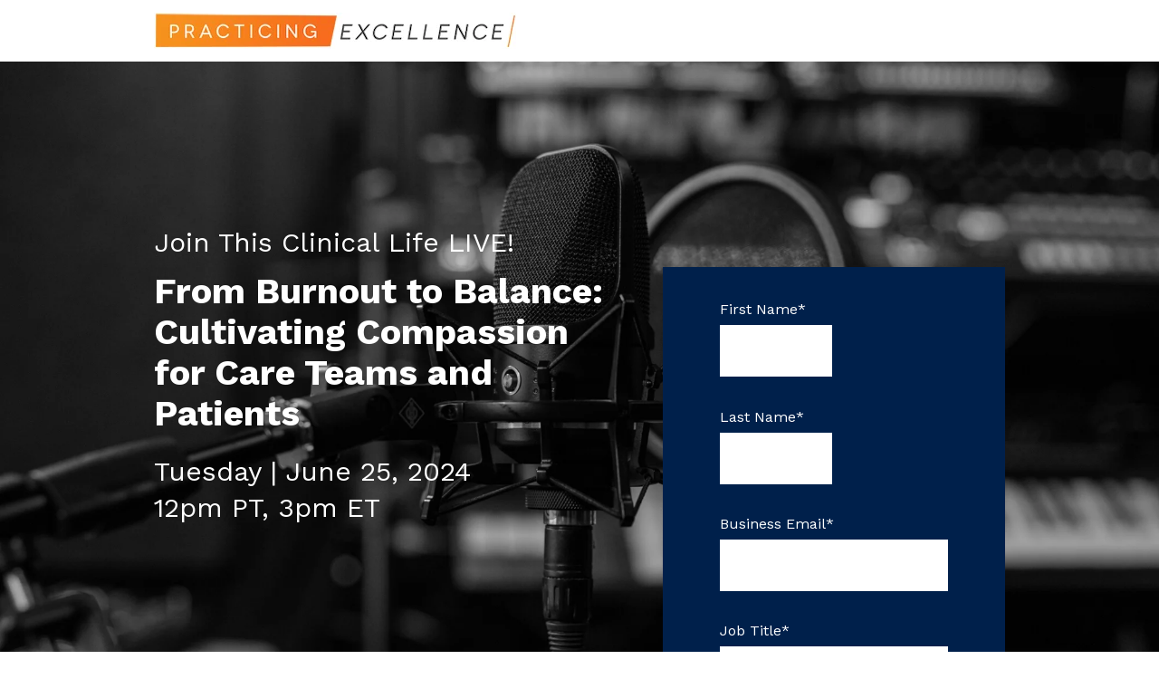

--- FILE ---
content_type: text/html; charset=UTF-8
request_url: https://info.practicingexcellence.com/cultivating-compassion-for-care-teams-and-patients
body_size: 7980
content:
<!doctype html><html lang="en"><head>
    <meta charset="utf-8">
    <title>From Burnout to Balance: Cultivating Compassion for Care Teams and Patients</title>
    
      <link rel="shortcut icon" href="https://info.practicingexcellence.com/hubfs/favicon.png">
    
    <meta name="description" content="Can compassion really make a difference in healthcare? In this episode of This Clinical Life, our host, Stephen Beeson, MD sits down with Beth Lown, MD, Chief Medical Officer, The Schwartz Center for Compassionate Healthcare, to discuss the transformative power of compassion in healthcare and learn how we can overcome mental health stigma through fostering empathy among colleagues and the communities we serve.">
    
    
    <meta name="viewport" content="width=device-width, initial-scale=1">

    <script src="/hs/hsstatic/jquery-libs/static-1.1/jquery/jquery-1.7.1.js"></script>
<script>hsjQuery = window['jQuery'];</script>
    <meta property="og:description" content="Can compassion really make a difference in healthcare? In this episode of This Clinical Life, our host, Stephen Beeson, MD sits down with Beth Lown, MD, Chief Medical Officer, The Schwartz Center for Compassionate Healthcare, to discuss the transformative power of compassion in healthcare and learn how we can overcome mental health stigma through fostering empathy among colleagues and the communities we serve.">
    <meta property="og:title" content="From Burnout to Balance: Cultivating Compassion for Care Teams and Patients">
    <meta name="twitter:description" content="Can compassion really make a difference in healthcare? In this episode of This Clinical Life, our host, Stephen Beeson, MD sits down with Beth Lown, MD, Chief Medical Officer, The Schwartz Center for Compassionate Healthcare, to discuss the transformative power of compassion in healthcare and learn how we can overcome mental health stigma through fostering empathy among colleagues and the communities we serve.">
    <meta name="twitter:title" content="From Burnout to Balance: Cultivating Compassion for Care Teams and Patients">

    

    
    <style>
a.cta_button{-moz-box-sizing:content-box !important;-webkit-box-sizing:content-box !important;box-sizing:content-box !important;vertical-align:middle}.hs-breadcrumb-menu{list-style-type:none;margin:0px 0px 0px 0px;padding:0px 0px 0px 0px}.hs-breadcrumb-menu-item{float:left;padding:10px 0px 10px 10px}.hs-breadcrumb-menu-divider:before{content:'›';padding-left:10px}.hs-featured-image-link{border:0}.hs-featured-image{float:right;margin:0 0 20px 20px;max-width:50%}@media (max-width: 568px){.hs-featured-image{float:none;margin:0;width:100%;max-width:100%}}.hs-screen-reader-text{clip:rect(1px, 1px, 1px, 1px);height:1px;overflow:hidden;position:absolute !important;width:1px}
</style>

<link rel="stylesheet" href="//7052064.fs1.hubspotusercontent-na1.net/hubfs/7052064/hub_generated/template_assets/DEFAULT_ASSET/1767723284254/template_main.min.css">
<style>
html {
  font-size: 18px;
}

body {
  background-color: #ffffff;
  color: #050533;
  font-family: Work Sans;
}

.body-section.dark {
  background-color: #3e5cd2;
  color: #ffffff;
}
.body-section.dark a {
  font-family: Work Sans;
  color: #ffffff;
  font-style: normal;
  font-weight: normal;
  text-decoration: underline;
}
.body-section.dark a:active {
  color: #cdcdcd;
}
.body-section.dark a:visited {
  color: #cdcdcd;
}
.body-section.dark a:hover {
  color: #cdcdcd;
}
.body-section.dark h1,
.body-section.dark h2,
.body-section.dark h3,
.body-section.dark h4,
.body-section.dark h5,
.body-section.dark h6 {
  font-family: Work Sans;
  color: #ffffff;
}

.body__header.light a,
.body-section.light a {
  font-family: Work Sans;
  color: #050533;
  font-style: normal;
  font-weight: normal;
  text-decoration: underline;
}
.body__header.light a:active,
.body-section.light a:active {
  color: #373765;
}
.body__header.light a:visited,
.body-section.light a:visited {
  color: #373765;
}
.body__header.light a:hover,
.body-section.light a:hover {
  color: #373765;
}

h1,
h2,
h3,
h4,
h5,
h6 {
  font-family: Work Sans;
  color: #050533;
}

/* One Line Inputs */
input[type=text],
input[type=password],
input[type=datetime],
input[type=datetime-local],
input[type=date],
input[type=month],
input[type=time],
input[type=week],
input[type=number],
input[type=email],
input[type=url],
input[type=search],
input[type=tel],
input[type=color],
input[type=file],
textarea,
select {
  color: #050533;
  font-family: Work Sans;
}
input[type=text]::-webkit-input-placeholder,
input[type=password]::-webkit-input-placeholder,
input[type=datetime]::-webkit-input-placeholder,
input[type=datetime-local]::-webkit-input-placeholder,
input[type=date]::-webkit-input-placeholder,
input[type=month]::-webkit-input-placeholder,
input[type=time]::-webkit-input-placeholder,
input[type=week]::-webkit-input-placeholder,
input[type=number]::-webkit-input-placeholder,
input[type=email]::-webkit-input-placeholder,
input[type=url]::-webkit-input-placeholder,
input[type=search]::-webkit-input-placeholder,
input[type=tel]::-webkit-input-placeholder,
input[type=color]::-webkit-input-placeholder,
input[type=file]::-webkit-input-placeholder,
textarea::-webkit-input-placeholder,
select::-webkit-input-placeholder {
  font-family: Work Sans;
}
input[type=text]::-moz-placeholder,
input[type=password]::-moz-placeholder,
input[type=datetime]::-moz-placeholder,
input[type=datetime-local]::-moz-placeholder,
input[type=date]::-moz-placeholder,
input[type=month]::-moz-placeholder,
input[type=time]::-moz-placeholder,
input[type=week]::-moz-placeholder,
input[type=number]::-moz-placeholder,
input[type=email]::-moz-placeholder,
input[type=url]::-moz-placeholder,
input[type=search]::-moz-placeholder,
input[type=tel]::-moz-placeholder,
input[type=color]::-moz-placeholder,
input[type=file]::-moz-placeholder,
textarea::-moz-placeholder,
select::-moz-placeholder {
  font-family: Work Sans;
}
input[type=text]:-ms-input-placeholder,
input[type=password]:-ms-input-placeholder,
input[type=datetime]:-ms-input-placeholder,
input[type=datetime-local]:-ms-input-placeholder,
input[type=date]:-ms-input-placeholder,
input[type=month]:-ms-input-placeholder,
input[type=time]:-ms-input-placeholder,
input[type=week]:-ms-input-placeholder,
input[type=number]:-ms-input-placeholder,
input[type=email]:-ms-input-placeholder,
input[type=url]:-ms-input-placeholder,
input[type=search]:-ms-input-placeholder,
input[type=tel]:-ms-input-placeholder,
input[type=color]:-ms-input-placeholder,
input[type=file]:-ms-input-placeholder,
textarea:-ms-input-placeholder,
select:-ms-input-placeholder {
  font-family: Work Sans;
}

.hsv-form {
  color: #050533;
}

.body-section.light input[type=text],
.body-section.light input[type=password],
.body-section.light input[type=datetime],
.body-section.light input[type=datetime-local],
.body-section.light input[type=date],
.body-section.light input[type=month],
.body-section.light input[type=time],
.body-section.light input[type=week],
.body-section.light input[type=number],
.body-section.light input[type=email],
.body-section.light input[type=url],
.body-section.light input[type=search],
.body-section.light input[type=tel],
.body-section.light input[type=color],
.body-section.light input[type=file],
.body-section.light textarea,
.body-section.light select, .hsv-form input[type=text],
.hsv-form input[type=password],
.hsv-form input[type=datetime],
.hsv-form input[type=datetime-local],
.hsv-form input[type=date],
.hsv-form input[type=month],
.hsv-form input[type=time],
.hsv-form input[type=week],
.hsv-form input[type=number],
.hsv-form input[type=email],
.hsv-form input[type=url],
.hsv-form input[type=search],
.hsv-form input[type=tel],
.hsv-form input[type=color],
.hsv-form input[type=file],
.hsv-form textarea,
.hsv-form select {
  border-color: #050533;
}
.body-section.light .hs-input[type=checkbox]:not(:checked) + span:before, .body-section.light .hs-input[type=checkbox]:checked + span:before, .body-section.light .hs-input[type=radio]:not(:checked) + span:before, .body-section.light .hs-input[type=radio]:checked + span:before, .hsv-form .hs-input[type=checkbox]:not(:checked) + span:before, .hsv-form .hs-input[type=checkbox]:checked + span:before, .hsv-form .hs-input[type=radio]:not(:checked) + span:before, .hsv-form .hs-input[type=radio]:checked + span:before {
  border-color: #050533;
}

/* Form Buttons */
.body-section.dark .hs-button,
.body-section.dark a.hs-button,
.body-section.dark input[type=submit],
.body-section.dark input[type=button],
.body-section.light .hs-button,
.body-section.light a.hs-button,
.body-section.light input[type=submit],
.body-section.light input[type=button] {
  background-color: #40b0df;
  color: #ffffff;
  border-radius: 0px;
  font-family: Work Sans;
}
.body-section.dark .hs-button:hover,
.body-section.dark a.hs-button:hover,
.body-section.dark input[type=submit]:hover,
.body-section.dark input[type=button]:hover,
.body-section.light .hs-button:hover,
.body-section.light a.hs-button:hover,
.body-section.light input[type=submit]:hover,
.body-section.light input[type=button]:hover {
  background-color: #2c9ccb;
}

/* Forms customizations */
.hs-input[type=checkbox]:not(:checked) + span:after, .hs-input[type=checkbox]:checked + span:after {
  border-bottom-color: #050533;
  border-right-color: #050533;
}
.hs-input[type=radio]:not(:checked) + span:after, .hs-input[type=radio]:checked + span:after {
  background-color: #050533;
}

.hs-fieldtype-file div.input:before {
  background-color: #40b0df;
  color: #ffffff;
  border-color: #40b0df;
}
.hs-fieldtype-file div.input:hover:before {
  background-color: #2c9ccb;
  border-color: #2c9ccb;
}

/* enable dropdown button customization */
.hs-fieldtype-select .input:after {
  color: #050533;
}</style>

<link rel="stylesheet" href="https://7052064.fs1.hubspotusercontent-na1.net/hubfs/7052064/hub_generated/module_assets/1/-9362205/1767723337593/module_follow_me_lp.min.css">

    <style>
    #hs_cos_wrapper_dnd__footer-module-3 .social-links__icon .social-links__icon-wrapper.social-links__icon-wrapper--custom { background-color:#3e5cd2; }

    </style>
  
<style>
  @font-face {
    font-family: "Work Sans";
    font-weight: 400;
    font-style: normal;
    font-display: swap;
    src: url("/_hcms/googlefonts/Work_Sans/regular.woff2") format("woff2"), url("/_hcms/googlefonts/Work_Sans/regular.woff") format("woff");
  }
  @font-face {
    font-family: "Work Sans";
    font-weight: 700;
    font-style: normal;
    font-display: swap;
    src: url("/_hcms/googlefonts/Work_Sans/700.woff2") format("woff2"), url("/_hcms/googlefonts/Work_Sans/700.woff") format("woff");
  }
</style>

<!-- Editor Styles -->
<style id="hs_editor_style" type="text/css">
#hs_cos_wrapper_dnd__header-module-1  { display: block !important; padding-left: 0px !important }
#hs_cos_wrapper_dnd__banner-module-4 input[type="submit"] { background-color: #F76C1D !important; background-image: none !important }
#hs_cos_wrapper_dnd__banner-module-4 .hs-button { background-color: #F76C1D !important; background-image: none !important }
#hs_cos_wrapper_widget_1707928327192  { display: block !important; padding-left: 50px !important; padding-right: 50px !important }
#hs_cos_wrapper_dnd__experts-module-4  { display: block !important; padding-right: 0px !important; padding-top: 0px !important }
#hs_cos_wrapper_dnd__banner-module-4 input[type="submit"] { background-color: #F76C1D !important; background-image: none !important }
#hs_cos_wrapper_dnd__banner-module-4 .hs-button { background-color: #F76C1D !important; background-image: none !important }
#hs_cos_wrapper_dnd__header-module-1  { display: block !important; padding-left: 0px !important }
#hs_cos_wrapper_widget_1707928327192  { display: block !important; padding-left: 50px !important; padding-right: 50px !important }
#hs_cos_wrapper_dnd__experts-module-4  { display: block !important; padding-right: 0px !important; padding-top: 0px !important }
.dnd__header-row-0-max-width-section-centering > .row-fluid {
  max-width: 940px !important;
  margin-left: auto !important;
  margin-right: auto !important;
}
.dnd__header-module-1-flexbox-positioning {
  display: -ms-flexbox !important;
  -ms-flex-direction: column !important;
  -ms-flex-align: start !important;
  -ms-flex-pack: start;
  display: flex !important;
  flex-direction: column !important;
  align-items: flex-start !important;
  justify-content: flex-start;
}
.dnd__header-module-1-flexbox-positioning > div {
  max-width: 100%;
  flex-shrink: 0 !important;
}
.dnd__banner-row-0-max-width-section-centering > .row-fluid {
  max-width: 940px !important;
  margin-left: auto !important;
  margin-right: auto !important;
}
.dnd__experts-module-2-flexbox-positioning {
  display: -ms-flexbox !important;
  -ms-flex-direction: column !important;
  -ms-flex-align: center !important;
  -ms-flex-pack: start;
  display: flex !important;
  flex-direction: column !important;
  align-items: center !important;
  justify-content: flex-start;
}
.dnd__experts-module-2-flexbox-positioning > div {
  max-width: 100%;
  flex-shrink: 0 !important;
}
.dnd__experts-module-4-flexbox-positioning {
  display: -ms-flexbox !important;
  -ms-flex-direction: column !important;
  -ms-flex-align: center !important;
  -ms-flex-pack: start;
  display: flex !important;
  flex-direction: column !important;
  align-items: center !important;
  justify-content: flex-start;
}
.dnd__experts-module-4-flexbox-positioning > div {
  max-width: 100%;
  flex-shrink: 0 !important;
}
.dnd__footer-row-0-max-width-section-centering > .row-fluid {
  max-width: 940px !important;
  margin-left: auto !important;
  margin-right: auto !important;
}
.dnd__footer-module-2-flexbox-positioning {
  display: -ms-flexbox !important;
  -ms-flex-direction: column !important;
  -ms-flex-align: center !important;
  -ms-flex-pack: start;
  display: flex !important;
  flex-direction: column !important;
  align-items: center !important;
  justify-content: flex-start;
}
.dnd__footer-module-2-flexbox-positioning > div {
  max-width: 100%;
  flex-shrink: 0 !important;
}
/* HubSpot Non-stacked Media Query Styles */
@media (min-width:768px) {
  .dnd__banner-row-0-vertical-alignment > .row-fluid {
    display: -ms-flexbox !important;
    -ms-flex-direction: row;
    display: flex !important;
    flex-direction: row;
  }
  .dnd__banner-column-3-vertical-alignment {
    display: -ms-flexbox !important;
    -ms-flex-direction: column !important;
    -ms-flex-pack: center !important;
    display: flex !important;
    flex-direction: column !important;
    justify-content: center !important;
  }
  .dnd__banner-column-3-vertical-alignment > div {
    flex-shrink: 0 !important;
  }
  .dnd__banner-column-1-vertical-alignment {
    display: -ms-flexbox !important;
    -ms-flex-direction: column !important;
    -ms-flex-pack: center !important;
    display: flex !important;
    flex-direction: column !important;
    justify-content: center !important;
  }
  .dnd__banner-column-1-vertical-alignment > div {
    flex-shrink: 0 !important;
  }
  .dnd__experts-row-0-vertical-alignment > .row-fluid {
    display: -ms-flexbox !important;
    -ms-flex-direction: row;
    display: flex !important;
    flex-direction: row;
  }
  .dnd__experts-column-1-vertical-alignment {
    display: -ms-flexbox !important;
    -ms-flex-direction: column !important;
    -ms-flex-pack: center !important;
    display: flex !important;
    flex-direction: column !important;
    justify-content: center !important;
  }
  .dnd__experts-column-1-vertical-alignment > div {
    flex-shrink: 0 !important;
  }
  .dnd__footer-column-1-row-0-vertical-alignment > .row-fluid {
    display: -ms-flexbox !important;
    -ms-flex-direction: row;
    display: flex !important;
    flex-direction: row;
  }
  .dnd__footer-module-3-vertical-alignment {
    display: -ms-flexbox !important;
    -ms-flex-direction: column !important;
    -ms-flex-pack: center !important;
    display: flex !important;
    flex-direction: column !important;
    justify-content: center !important;
  }
  .dnd__footer-module-3-vertical-alignment > div {
    flex-shrink: 0 !important;
  }
  .dnd__footer-module-2-vertical-alignment {
    display: -ms-flexbox !important;
    -ms-flex-direction: column !important;
    -ms-flex-pack: center !important;
    display: flex !important;
    flex-direction: column !important;
    justify-content: center !important;
  }
  .dnd__footer-module-2-vertical-alignment > div {
    flex-shrink: 0 !important;
  }
}
/* HubSpot Styles (default) */
.dnd__header-row-0-padding {
  padding-top: 14px !important;
  padding-bottom: 14px !important;
  padding-left: 15px !important;
  padding-right: 15px !important;
}
.dnd__banner-row-0-padding {
  padding-top: 120px !important;
  padding-bottom: 120px !important;
  padding-left: 15px !important;
  padding-right: 15px !important;
}
.dnd__banner-row-0-background-layers {
  background-image: url('https://info.practicingexcellence.com/hs-fs/hubfs/TCL%20Header%203.png?width=2000&height=1125') !important;
  background-position: center center !important;
  background-size: cover !important;
  background-repeat: no-repeat !important;
}
.dnd__banner-column-3-margin {
  margin-bottom: -400px !important;
}
.dnd__banner-column-3-row-0-padding {
  padding-top: 20px !important;
  padding-bottom: 20px !important;
  padding-left: 20px !important;
  padding-right: 20px !important;
}
.dnd__banner-column-3-row-0-background-layers {
  background-image: linear-gradient(rgba(0, 32, 75, 1), rgba(0, 32, 75, 1)) !important;
  background-position: left top !important;
  background-size: auto !important;
  background-repeat: no-repeat !important;
}
.dnd__banner-column-1-padding {
  padding-top: 50px !important;
  padding-left: 0px !important;
  padding-right: 40px !important;
}
.dnd__experts-row-0-background-layers {
  background-image: linear-gradient(rgba(0, 32, 75, 1), rgba(0, 32, 75, 1)) !important;
  background-position: left top !important;
  background-size: auto !important;
  background-repeat: no-repeat !important;
}
.dnd__experts-column-1-row-1-padding {
  padding-top: 50px !important;
}
.dnd__experts-module-2-hidden {
  display: flex !important;
}
.dnd__experts-column-9-padding {
  padding-bottom: 30px !important;
}
.dnd__experts-column-3-padding {
  padding-bottom: 30px !important;
}
.dnd__footer-row-0-padding {
  padding-top: 15px !important;
  padding-bottom: 15px !important;
  padding-left: 15px !important;
  padding-right: 15px !important;
}
/* HubSpot Styles (mobile) */
@media (max-width: 767px) {
  .dnd__banner-row-0-padding {
    padding-top: 80px !important;
    padding-bottom: 80px !important;
  }
  .dnd__banner-column-3-margin {
    margin-bottom: 0px !important;
  }
  .dnd__banner-column-1-padding {
    padding-top: 0px !important;
    padding-left: 0px !important;
    padding-right: 0px !important;
  }
  .dnd__experts-column-1-row-1-padding {
    padding-top: 40px !important;
  }
}
</style>
    

    
<!--  Added by GoogleAnalytics integration -->
<script>
var _hsp = window._hsp = window._hsp || [];
_hsp.push(['addPrivacyConsentListener', function(consent) { if (consent.allowed || (consent.categories && consent.categories.analytics)) {
  (function(i,s,o,g,r,a,m){i['GoogleAnalyticsObject']=r;i[r]=i[r]||function(){
  (i[r].q=i[r].q||[]).push(arguments)},i[r].l=1*new Date();a=s.createElement(o),
  m=s.getElementsByTagName(o)[0];a.async=1;a.src=g;m.parentNode.insertBefore(a,m)
})(window,document,'script','//www.google-analytics.com/analytics.js','ga');
  ga('create','UA-42323508-01','auto');
  ga('send','pageview');
}}]);
</script>

<!-- /Added by GoogleAnalytics integration -->

    <link rel="canonical" href="https://info.practicingexcellence.com/cultivating-compassion-for-care-teams-and-patients">


<meta property="og:url" content="https://info.practicingexcellence.com/cultivating-compassion-for-care-teams-and-patients">
<meta name="twitter:card" content="summary">






    
    
  <meta name="generator" content="HubSpot"></head>
  <body>
    <div class="body-wrapper">
      
      

      
<div class="dnd-content-area compass__event">
  <div class="body-container-wrapper">
    <div class="body-container">

      

      <div class="container-fluid body__header compass__event--header light">
<div class="row-fluid-wrapper">
<div class="row-fluid">
<div class="span12 widget-span widget-type-cell " style="" data-widget-type="cell" data-x="0" data-w="12">

<div class="row-fluid-wrapper row-depth-1 row-number-1 dnd-section dnd__header-row-0-padding dnd__header-row-0-max-width-section-centering">
<div class="row-fluid ">
<div class="span12 widget-span widget-type-custom_widget dnd__header-module-1-flexbox-positioning dnd-module" style="" data-widget-type="custom_widget" data-x="0" data-w="12">
<div id="hs_cos_wrapper_dnd__header-module-1" class="hs_cos_wrapper hs_cos_wrapper_widget hs_cos_wrapper_type_module widget-type-logo widget-type-logo" style="" data-hs-cos-general-type="widget" data-hs-cos-type="module">
  






















  
  <span id="hs_cos_wrapper_dnd__header-module-1_hs_logo_widget" class="hs_cos_wrapper hs_cos_wrapper_widget hs_cos_wrapper_type_logo" style="" data-hs-cos-general-type="widget" data-hs-cos-type="logo"><a href="http://practicingexcellence.com" id="hs-link-dnd__header-module-1_hs_logo_widget" style="border-width:0px;border:0px;"><img src="https://info.practicingexcellence.com/hs-fs/hubfs/2023%20Archive/PE_logo.jpeg?width=400&amp;height=40&amp;name=PE_logo.jpeg" class="hs-image-widget " height="40" style="height: auto;width:400px;border-width:0px;border:0px;" width="400" alt="PE_logo" title="PE_logo" loading="eager" srcset="https://info.practicingexcellence.com/hs-fs/hubfs/2023%20Archive/PE_logo.jpeg?width=200&amp;height=20&amp;name=PE_logo.jpeg 200w, https://info.practicingexcellence.com/hs-fs/hubfs/2023%20Archive/PE_logo.jpeg?width=400&amp;height=40&amp;name=PE_logo.jpeg 400w, https://info.practicingexcellence.com/hs-fs/hubfs/2023%20Archive/PE_logo.jpeg?width=600&amp;height=60&amp;name=PE_logo.jpeg 600w, https://info.practicingexcellence.com/hs-fs/hubfs/2023%20Archive/PE_logo.jpeg?width=800&amp;height=80&amp;name=PE_logo.jpeg 800w, https://info.practicingexcellence.com/hs-fs/hubfs/2023%20Archive/PE_logo.jpeg?width=1000&amp;height=100&amp;name=PE_logo.jpeg 1000w, https://info.practicingexcellence.com/hs-fs/hubfs/2023%20Archive/PE_logo.jpeg?width=1200&amp;height=120&amp;name=PE_logo.jpeg 1200w" sizes="(max-width: 400px) 100vw, 400px"></a></span>
</div>

</div><!--end widget-span -->
</div><!--end row-->
</div><!--end row-wrapper -->

</div><!--end widget-span -->
</div>
</div>
</div>

      

      <div class="container-fluid body-section compass__event--banner dark">
<div class="row-fluid-wrapper">
<div class="row-fluid">
<div class="span12 widget-span widget-type-cell " style="" data-widget-type="cell" data-x="0" data-w="12">

<div class="row-fluid-wrapper row-depth-1 row-number-1 dnd__banner-row-0-background-layers dnd__banner-row-0-max-width-section-centering dnd-section dnd__banner-row-0-padding dnd__banner-row-0-vertical-alignment dnd__banner-row-0-background-image">
<div class="row-fluid ">
<div class="span7 widget-span widget-type-cell dnd__banner-column-1-vertical-alignment dnd__banner-column-1-padding dnd-column" style="" data-widget-type="cell" data-x="0" data-w="7">

<div class="row-fluid-wrapper row-depth-1 row-number-2 dnd-row">
<div class="row-fluid ">
<div class="span12 widget-span widget-type-custom_widget dnd-module" style="" data-widget-type="custom_widget" data-x="0" data-w="12">
<div id="hs_cos_wrapper_dnd__banner-module-2" class="hs_cos_wrapper hs_cos_wrapper_widget hs_cos_wrapper_type_module widget-type-rich_text widget-type-rich_text" style="" data-hs-cos-general-type="widget" data-hs-cos-type="module"><span id="hs_cos_wrapper_dnd__banner-module-2_" class="hs_cos_wrapper hs_cos_wrapper_widget hs_cos_wrapper_type_rich_text" style="" data-hs-cos-general-type="widget" data-hs-cos-type="rich_text"><p id="register-now" data-hs-anchor="true" style="font-size: 30px; font-weight: normal;"><span style="color: #ffffff;">Join This Clinical Life LIVE!</span></p>
<h2><strong>From Burnout to Balance: Cultivating Compassion for Care Teams and Patients</strong></h2>
<p style="font-size: 30px; line-height: 1.36; margin-top: 1.2rem; font-weight: normal;"><span style="color: #ffffff;">Tuesday | June 25, 2024</span></p>
<p style="font-size: 30px; line-height: 1.36; margin-top: 0px; margin-bottom: 40px; font-weight: normal;"><span style="color: #ffffff;">12pm PT, 3pm ET</span></p></span></div>

</div><!--end widget-span -->
</div><!--end row-->
</div><!--end row-wrapper -->

</div><!--end widget-span -->
<div class="span5 widget-span widget-type-cell dnd__banner-column-3-vertical-alignment dnd-column dnd__banner-column-3-margin" style="" data-widget-type="cell" data-x="7" data-w="5">

<div class="row-fluid-wrapper row-depth-1 row-number-3 dnd__banner-column-3-row-0-background-layers dnd__banner-column-3-row-0-padding dnd-row dnd__banner-column-3-row-0-background-color">
<div class="row-fluid ">
<div class="span12 widget-span widget-type-custom_widget dnd-module" style="" data-widget-type="custom_widget" data-x="0" data-w="12">
<div id="hs_cos_wrapper_dnd__banner-module-4" class="hs_cos_wrapper hs_cos_wrapper_widget hs_cos_wrapper_type_module widget-type-form widget-type-form" style="" data-hs-cos-general-type="widget" data-hs-cos-type="module">


	



	<span id="hs_cos_wrapper_dnd__banner-module-4_" class="hs_cos_wrapper hs_cos_wrapper_widget hs_cos_wrapper_type_form" style="" data-hs-cos-general-type="widget" data-hs-cos-type="form">
<div id="hs_form_target_dnd__banner-module-4"></div>








</span>
</div>

</div><!--end widget-span -->
</div><!--end row-->
</div><!--end row-wrapper -->

</div><!--end widget-span -->
</div><!--end row-->
</div><!--end row-wrapper -->

</div><!--end widget-span -->
</div>
</div>
</div>

      

      <div class="container-fluid body-section compass__event--checklist light">
<div class="row-fluid-wrapper">
<div class="row-fluid">
<div class="span12 widget-span widget-type-cell " style="" data-widget-type="cell" data-x="0" data-w="12">

<div class="row-fluid-wrapper row-depth-1 row-number-1 dnd-section">
<div class="row-fluid ">
<div class="span12 widget-span widget-type-cell dnd-column" style="" data-widget-type="cell" data-x="0" data-w="12">

<div class="row-fluid-wrapper row-depth-1 row-number-2 dnd-row">
<div class="row-fluid ">
<div class="span12 widget-span widget-type-custom_widget dnd-module" style="" data-widget-type="custom_widget" data-x="0" data-w="12">
<div id="hs_cos_wrapper_widget_1707928327192" class="hs_cos_wrapper hs_cos_wrapper_widget hs_cos_wrapper_type_module widget-type-rich_text" style="" data-hs-cos-general-type="widget" data-hs-cos-type="module"><span id="hs_cos_wrapper_widget_1707928327192_" class="hs_cos_wrapper hs_cos_wrapper_widget hs_cos_wrapper_type_rich_text" style="" data-hs-cos-general-type="widget" data-hs-cos-type="rich_text"><p style="font-size: 20px; text-align: left;">&nbsp;</p>
<p style="font-size: 20px; text-align: left;">&nbsp;</p>
<p style="font-size: 22px; text-align: left;">&nbsp;</p>
<p style="font-size: 22px; text-align: left;">From witnessing unprecedented levels of illness and suffering to dealing with high rates of fear, burnout, anxiety, and depression, healthcare workers have endured immense challenges over the last couple of years. In this episode of <span style="font-weight: bold;">This Clinical Life</span>, our host, <span style="font-weight: bold;">Stephen Beeson, MD</span> sits down with <span style="font-weight: bold;">Beth Lown, MD</span>, the <span style="font-weight: bold;">Chief Medical Officer of The Schwartz Center for Compassionate Healthcare</span>, to discuss the importance of <span style="font-weight: bold;">building compassionate cultures</span> in healthcare and its transformative impact on both healthcare workers’ well-being and patient care.</p>
<p style="font-size: 20px; text-align: left;">&nbsp;</p></span></div>

</div><!--end widget-span -->
</div><!--end row-->
</div><!--end row-wrapper -->

</div><!--end widget-span -->
</div><!--end row-->
</div><!--end row-wrapper -->

</div><!--end widget-span -->
</div>
</div>
</div>

      

      <div class="container-fluid body-section compass__event--experts dark">
<div class="row-fluid-wrapper">
<div class="row-fluid">
<div class="span12 widget-span widget-type-cell " style="" data-widget-type="cell" data-x="0" data-w="12">

<div class="row-fluid-wrapper row-depth-1 row-number-1 dnd__experts-row-0-vertical-alignment dnd__experts-row-0-background-layers dnd-section dnd__experts-row-0-background-color">
<div class="row-fluid ">
<div class="span12 widget-span widget-type-cell dnd__experts-column-1-vertical-alignment dnd-column" style="" data-widget-type="cell" data-x="0" data-w="12">

<div class="row-fluid-wrapper row-depth-1 row-number-2 dnd-row">
<div class="row-fluid ">
<div class="span12 widget-span widget-type-custom_widget dnd__experts-module-2-flexbox-positioning dnd-module dnd__experts-module-2-hidden" style="" data-widget-type="custom_widget" data-x="0" data-w="12">
<div id="hs_cos_wrapper_dnd__experts-module-2" class="hs_cos_wrapper hs_cos_wrapper_widget hs_cos_wrapper_type_module widget-type-rich_text widget-type-rich_text" style="" data-hs-cos-general-type="widget" data-hs-cos-type="module"><span id="hs_cos_wrapper_dnd__experts-module-2_" class="hs_cos_wrapper hs_cos_wrapper_widget hs_cos_wrapper_type_rich_text" style="" data-hs-cos-general-type="widget" data-hs-cos-type="rich_text"><h2 style="text-align: center; max-width: 620px;">Learn from industry experts</h2>
<p style="text-align: center; max-width: 620px; font-size: 18px;"><span>Join us for an insightful discussion on the pivotal role of human connection skills and the steps we need to take to address the pervasive stigma surrounding mental health in healthcare.</span></p></span></div>

</div><!--end widget-span -->
</div><!--end row-->
</div><!--end row-wrapper -->

<div class="row-fluid-wrapper row-depth-1 row-number-3 dnd__experts-column-1-row-1-padding dnd-row">
<div class="row-fluid ">
<div class="span6 widget-span widget-type-cell dnd__experts-column-3-padding dnd-column" style="" data-widget-type="cell" data-x="0" data-w="6">

<div class="row-fluid-wrapper row-depth-1 row-number-4 dnd-row">
<div class="row-fluid ">
<div class="span12 widget-span widget-type-custom_widget dnd__experts-module-4-flexbox-positioning dnd-module" style="" data-widget-type="custom_widget" data-x="0" data-w="12">
<div id="hs_cos_wrapper_dnd__experts-module-4" class="hs_cos_wrapper hs_cos_wrapper_widget hs_cos_wrapper_type_module widget-type-linked_image widget-type-linked_image" style="" data-hs-cos-general-type="widget" data-hs-cos-type="module">
    






  



<span id="hs_cos_wrapper_dnd__experts-module-4_" class="hs_cos_wrapper hs_cos_wrapper_widget hs_cos_wrapper_type_linked_image" style="" data-hs-cos-general-type="widget" data-hs-cos-type="linked_image"><img src="https://info.practicingexcellence.com/hs-fs/hubfs/1516896434486.jpg?width=300&amp;height=300&amp;name=1516896434486.jpg" class="hs-image-widget " width="300" height="300" style="max-width: 100%; height: auto;" alt="1516896434486" title="1516896434486" srcset="https://info.practicingexcellence.com/hs-fs/hubfs/1516896434486.jpg?width=150&amp;height=150&amp;name=1516896434486.jpg 150w, https://info.practicingexcellence.com/hs-fs/hubfs/1516896434486.jpg?width=300&amp;height=300&amp;name=1516896434486.jpg 300w, https://info.practicingexcellence.com/hs-fs/hubfs/1516896434486.jpg?width=450&amp;height=450&amp;name=1516896434486.jpg 450w, https://info.practicingexcellence.com/hs-fs/hubfs/1516896434486.jpg?width=600&amp;height=600&amp;name=1516896434486.jpg 600w, https://info.practicingexcellence.com/hs-fs/hubfs/1516896434486.jpg?width=750&amp;height=750&amp;name=1516896434486.jpg 750w, https://info.practicingexcellence.com/hs-fs/hubfs/1516896434486.jpg?width=900&amp;height=900&amp;name=1516896434486.jpg 900w" sizes="(max-width: 300px) 100vw, 300px"></span></div>

</div><!--end widget-span -->
</div><!--end row-->
</div><!--end row-wrapper -->

<div class="row-fluid-wrapper row-depth-1 row-number-5 dnd-row">
<div class="row-fluid ">
<div class="span12 widget-span widget-type-custom_widget dnd-module" style="" data-widget-type="custom_widget" data-x="0" data-w="12">
<div id="hs_cos_wrapper_dnd__experts-module-5" class="hs_cos_wrapper hs_cos_wrapper_widget hs_cos_wrapper_type_module widget-type-rich_text widget-type-rich_text" style="" data-hs-cos-general-type="widget" data-hs-cos-type="module"><span id="hs_cos_wrapper_dnd__experts-module-5_" class="hs_cos_wrapper hs_cos_wrapper_widget hs_cos_wrapper_type_rich_text" style="" data-hs-cos-general-type="widget" data-hs-cos-type="rich_text"><h3 style="max-width: 288px; margin-left: auto; margin-right: auto; text-align: center; font-size: 20px;">Beth A. Lown, MD</h3>
<p style="max-width: 288px; margin-left: auto; margin-right: auto; text-align: center; font-size: 13px;">Chief Medical Officer of The Schwartz Center for Compassionate Healthcare</p></span></div>

</div><!--end widget-span -->
</div><!--end row-->
</div><!--end row-wrapper -->

</div><!--end widget-span -->
<div class="span6 widget-span widget-type-cell dnd__experts-column-9-padding dnd-column" style="" data-widget-type="cell" data-x="6" data-w="6">

<div class="row-fluid-wrapper row-depth-1 row-number-6 dnd-row">
<div class="row-fluid ">
<div class="span12 widget-span widget-type-custom_widget dnd-module" style="" data-widget-type="custom_widget" data-x="0" data-w="12">
<div id="hs_cos_wrapper_dnd__experts-module-10" class="hs_cos_wrapper hs_cos_wrapper_widget hs_cos_wrapper_type_module widget-type-linked_image widget-type-linked_image" style="" data-hs-cos-general-type="widget" data-hs-cos-type="module">
    






  



<span id="hs_cos_wrapper_dnd__experts-module-10_" class="hs_cos_wrapper hs_cos_wrapper_widget hs_cos_wrapper_type_linked_image" style="" data-hs-cos-general-type="widget" data-hs-cos-type="linked_image"><img src="https://info.practicingexcellence.com/hs-fs/hubfs/1597779226813.jpg?width=300&amp;height=300&amp;name=1597779226813.jpg" class="hs-image-widget " width="300" height="300" style="max-width: 100%; height: auto;" alt="Stephen Beeson, MD, Founder and CEO of Practicing Excellence" title="Stephen Beeson, MD, Founder and CEO of Practicing Excellence" srcset="https://info.practicingexcellence.com/hs-fs/hubfs/1597779226813.jpg?width=150&amp;height=150&amp;name=1597779226813.jpg 150w, https://info.practicingexcellence.com/hs-fs/hubfs/1597779226813.jpg?width=300&amp;height=300&amp;name=1597779226813.jpg 300w, https://info.practicingexcellence.com/hs-fs/hubfs/1597779226813.jpg?width=450&amp;height=450&amp;name=1597779226813.jpg 450w, https://info.practicingexcellence.com/hs-fs/hubfs/1597779226813.jpg?width=600&amp;height=600&amp;name=1597779226813.jpg 600w, https://info.practicingexcellence.com/hs-fs/hubfs/1597779226813.jpg?width=750&amp;height=750&amp;name=1597779226813.jpg 750w, https://info.practicingexcellence.com/hs-fs/hubfs/1597779226813.jpg?width=900&amp;height=900&amp;name=1597779226813.jpg 900w" sizes="(max-width: 300px) 100vw, 300px"></span></div>

</div><!--end widget-span -->
</div><!--end row-->
</div><!--end row-wrapper -->

<div class="row-fluid-wrapper row-depth-1 row-number-7 dnd-row">
<div class="row-fluid ">
<div class="span12 widget-span widget-type-custom_widget dnd-module" style="" data-widget-type="custom_widget" data-x="0" data-w="12">
<div id="hs_cos_wrapper_dnd__experts-module-11" class="hs_cos_wrapper hs_cos_wrapper_widget hs_cos_wrapper_type_module widget-type-rich_text widget-type-rich_text" style="" data-hs-cos-general-type="widget" data-hs-cos-type="module"><span id="hs_cos_wrapper_dnd__experts-module-11_" class="hs_cos_wrapper hs_cos_wrapper_widget hs_cos_wrapper_type_rich_text" style="" data-hs-cos-general-type="widget" data-hs-cos-type="rich_text"><h3 style="max-width: 288px; margin-left: auto; margin-right: auto; text-align: center; font-size: 20px;">Stephen Beeson, MD</h3>
<p style="max-width: 288px; margin-left: auto; margin-right: auto; text-align: center; font-size: 13px;">CEO and Founder of Practicing Excellence Host of This Clinical Life</p></span></div>

</div><!--end widget-span -->
</div><!--end row-->
</div><!--end row-wrapper -->

</div><!--end widget-span -->
</div><!--end row-->
</div><!--end row-wrapper -->

</div><!--end widget-span -->
</div><!--end row-->
</div><!--end row-wrapper -->

</div><!--end widget-span -->
</div>
</div>
</div>

      

      <div class="container-fluid body-section compass__event--footer light">
<div class="row-fluid-wrapper">
<div class="row-fluid">
<div class="span12 widget-span widget-type-cell " style="" data-widget-type="cell" data-x="0" data-w="12">

<div class="row-fluid-wrapper row-depth-1 row-number-1 dnd-section dnd__footer-row-0-padding dnd__footer-row-0-max-width-section-centering">
<div class="row-fluid ">
<div class="span12 widget-span widget-type-cell dnd-column" style="" data-widget-type="cell" data-x="0" data-w="12">

<div class="row-fluid-wrapper row-depth-1 row-number-2 dnd__footer-column-1-row-0-vertical-alignment dnd-row">
<div class="row-fluid ">
<div class="span4 widget-span widget-type-custom_widget dnd__footer-module-2-flexbox-positioning dnd-module dnd__footer-module-2-vertical-alignment" style="" data-widget-type="custom_widget" data-x="0" data-w="4">
<div id="hs_cos_wrapper_dnd__footer-module-2" class="hs_cos_wrapper hs_cos_wrapper_widget hs_cos_wrapper_type_module widget-type-rich_text widget-type-rich_text" style="" data-hs-cos-general-type="widget" data-hs-cos-type="module"><span id="hs_cos_wrapper_dnd__footer-module-2_" class="hs_cos_wrapper hs_cos_wrapper_widget hs_cos_wrapper_type_rich_text" style="" data-hs-cos-general-type="widget" data-hs-cos-type="rich_text"><span style="color: #3f4652;">Practicing Excellence, 2024</span></span></div>

</div><!--end widget-span -->
<div class="span8 widget-span widget-type-custom_widget dnd__footer-module-3-vertical-alignment dnd-module" style="" data-widget-type="custom_widget" data-x="4" data-w="8">
<div id="hs_cos_wrapper_dnd__footer-module-3" class="hs_cos_wrapper hs_cos_wrapper_widget hs_cos_wrapper_type_module" style="" data-hs-cos-general-type="widget" data-hs-cos-type="module">






  




<div class="social-links social-links--right social-links--custom">
 
    

    
    
      
    

    
    
      
    

    
    
    
    
    
      
    

    <a href="https://www.linkedin.com/company/practicingexcellence" class="social-links__icon social-links__icon--linkedin" style="padding-left: 1px; padding-right: 1px;" target="_blank" rel="noopener">
      
        
          <span class="social-links__icon-wrapper social-links__icon-wrapper--square social-links__icon-wrapper--custom" style="color: ;
                       
                       height: 34px; width: 34px;">
            <svg version="1.0" xmlns="http://www.w3.org/2000/svg" viewbox="0 0 448 512" aria-hidden="true"><g id="linkedin-in1_layer"><path d="M100.3 480H7.4V180.9h92.9V480zM53.8 140.1C24.1 140.1 0 115.5 0 85.8 0 56.1 24.1 32 53.8 32c29.7 0 53.8 24.1 53.8 53.8 0 29.7-24.1 54.3-53.8 54.3zM448 480h-92.7V334.4c0-34.7-.7-79.2-48.3-79.2-48.3 0-55.7 37.7-55.7 76.7V480h-92.8V180.9h89.1v40.8h1.3c12.4-23.5 42.7-48.3 87.9-48.3 94 0 111.3 61.9 111.3 142.3V480z" /></g></svg>
          </span>
        
      
      
    </a>
  
    

    
    
      
    

    
    
      
    

    
    
    
    
    

    <a href="https://twitter.com/prac_excellence" class="social-links__icon social-links__icon--twitter" style="padding-left: 1px; padding-right: 1px;">
      
        
          <span class="social-links__icon-wrapper social-links__icon-wrapper--square social-links__icon-wrapper--custom" style="color: ;
                       
                       height: 34px; width: 34px;">
            <svg version="1.0" xmlns="http://www.w3.org/2000/svg" viewbox="0 0 512 512" aria-hidden="true"><g id="twitter2_layer"><path d="M459.37 151.716c.325 4.548.325 9.097.325 13.645 0 138.72-105.583 298.558-298.558 298.558-59.452 0-114.68-17.219-161.137-47.106 8.447.974 16.568 1.299 25.34 1.299 49.055 0 94.213-16.568 130.274-44.832-46.132-.975-84.792-31.188-98.112-72.772 6.498.974 12.995 1.624 19.818 1.624 9.421 0 18.843-1.3 27.614-3.573-48.081-9.747-84.143-51.98-84.143-102.985v-1.299c13.969 7.797 30.214 12.67 47.431 13.319-28.264-18.843-46.781-51.005-46.781-87.391 0-19.492 5.197-37.36 14.294-52.954 51.655 63.675 129.3 105.258 216.365 109.807-1.624-7.797-2.599-15.918-2.599-24.04 0-57.828 46.782-104.934 104.934-104.934 30.213 0 57.502 12.67 76.67 33.137 23.715-4.548 46.456-13.32 66.599-25.34-7.798 24.366-24.366 44.833-46.132 57.827 21.117-2.273 41.584-8.122 60.426-16.243-14.292 20.791-32.161 39.308-52.628 54.253z" /></g></svg>
          </span>
        
      
      
    </a>
  
    

    
    
      
    

    
    
      
    

    
    
    
    
    
      
    

    <a href="https://practicingexcellence.com/" class="social-links__icon social-links__icon--website" style="padding-left: 1px; padding-right: 1px;" target="_blank" rel="noopener">
      
        
          <span class="social-links__icon-wrapper social-links__icon-wrapper--square social-links__icon-wrapper--custom" style="color: ;
                       
                       height: 34px; width: 34px;">
            <svg version="1.0" xmlns="http://www.w3.org/2000/svg" viewbox="0 0 512 512" aria-hidden="true"><g id="link3_layer"><path d="M326.612 185.391c59.747 59.809 58.927 155.698.36 214.59-.11.12-.24.25-.36.37l-67.2 67.2c-59.27 59.27-155.699 59.262-214.96 0-59.27-59.26-59.27-155.7 0-214.96l37.106-37.106c9.84-9.84 26.786-3.3 27.294 10.606.648 17.722 3.826 35.527 9.69 52.721 1.986 5.822.567 12.262-3.783 16.612l-13.087 13.087c-28.026 28.026-28.905 73.66-1.155 101.96 28.024 28.579 74.086 28.749 102.325.51l67.2-67.19c28.191-28.191 28.073-73.757 0-101.83-3.701-3.694-7.429-6.564-10.341-8.569a16.037 16.037 0 0 1-6.947-12.606c-.396-10.567 3.348-21.456 11.698-29.806l21.054-21.055c5.521-5.521 14.182-6.199 20.584-1.731a152.482 152.482 0 0 1 20.522 17.197zM467.547 44.449c-59.261-59.262-155.69-59.27-214.96 0l-67.2 67.2c-.12.12-.25.25-.36.37-58.566 58.892-59.387 154.781.36 214.59a152.454 152.454 0 0 0 20.521 17.196c6.402 4.468 15.064 3.789 20.584-1.731l21.054-21.055c8.35-8.35 12.094-19.239 11.698-29.806a16.037 16.037 0 0 0-6.947-12.606c-2.912-2.005-6.64-4.875-10.341-8.569-28.073-28.073-28.191-73.639 0-101.83l67.2-67.19c28.239-28.239 74.3-28.069 102.325.51 27.75 28.3 26.872 73.934-1.155 101.96l-13.087 13.087c-4.35 4.35-5.769 10.79-3.783 16.612 5.864 17.194 9.042 34.999 9.69 52.721.509 13.906 17.454 20.446 27.294 10.606l37.106-37.106c59.271-59.259 59.271-155.699.001-214.959z" /></g></svg>
          </span>
        
      
      
    </a>
  
</div></div>

</div><!--end widget-span -->
</div><!--end row-->
</div><!--end row-wrapper -->

</div><!--end widget-span -->
</div><!--end row-->
</div><!--end row-wrapper -->

</div><!--end widget-span -->
</div>
</div>
</div>

    </div>
  </div>
</div>


      
      

      

      
    </div>

    
<!-- HubSpot performance collection script -->
<script defer src="/hs/hsstatic/content-cwv-embed/static-1.1293/embed.js"></script>
<script>
var hsVars = hsVars || {}; hsVars['language'] = 'en';
</script>

<script src="/hs/hsstatic/cos-i18n/static-1.53/bundles/project.js"></script>

    <!--[if lte IE 8]>
    <script charset="utf-8" src="https://js.hsforms.net/forms/v2-legacy.js"></script>
    <![endif]-->

<script data-hs-allowed="true" src="/_hcms/forms/v2.js"></script>

    <script data-hs-allowed="true">
        var options = {
            portalId: '4436083',
            formId: 'dc51a97e-0b0b-4451-88ed-da968cace4a3',
            formInstanceId: '61',
            
            pageId: '167303777203',
            
            region: 'na1',
            
            
            
            
            pageName: "From Burnout to Balance: Cultivating Compassion for Care Teams and Patients",
            
            
            
            inlineMessage: "<p style=\"font-size: 16px;\">Thank you for registering! If you have any questions, please contact Andro at <a href=\"andro.yuson@practicingexcellence.com\" target=\"_blank\" rel=\"noopener\">andro.yuson@practicingexcellence.com.<\/a><\/p>",
            
            
            rawInlineMessage: "<p style=\"font-size: 16px;\">Thank you for registering! If you have any questions, please contact Andro at <a href=\"andro.yuson@practicingexcellence.com\" target=\"_blank\" rel=\"noopener\">andro.yuson@practicingexcellence.com.<\/a><\/p>",
            
            
            hsFormKey: "54c4508beb42cedceed8690fe29a8e4e",
            
            
            css: '',
            target: '#hs_form_target_dnd__banner-module-4',
            
            
            
            
            
            
            
            contentType: "landing-page",
            
            
            
            formsBaseUrl: '/_hcms/forms/',
            
            
            
            formData: {
                cssClass: 'hs-form stacked hs-custom-form'
            }
        };

        options.getExtraMetaDataBeforeSubmit = function() {
            var metadata = {};
            

            if (hbspt.targetedContentMetadata) {
                var count = hbspt.targetedContentMetadata.length;
                var targetedContentData = [];
                for (var i = 0; i < count; i++) {
                    var tc = hbspt.targetedContentMetadata[i];
                     if ( tc.length !== 3) {
                        continue;
                     }
                     targetedContentData.push({
                        definitionId: tc[0],
                        criterionId: tc[1],
                        smartTypeId: tc[2]
                     });
                }
                metadata["targetedContentMetadata"] = JSON.stringify(targetedContentData);
            }

            return metadata;
        };

        hbspt.forms.create(options);
    </script>


<!-- Start of HubSpot Analytics Code -->
<script type="text/javascript">
var _hsq = _hsq || [];
_hsq.push(["setContentType", "landing-page"]);
_hsq.push(["setCanonicalUrl", "https:\/\/info.practicingexcellence.com\/cultivating-compassion-for-care-teams-and-patients"]);
_hsq.push(["setPageId", "167303777203"]);
_hsq.push(["setContentMetadata", {
    "contentPageId": 167303777203,
    "legacyPageId": "167303777203",
    "contentFolderId": null,
    "contentGroupId": null,
    "abTestId": null,
    "languageVariantId": 167303777203,
    "languageCode": null,
    
    
}]);
</script>

<script type="text/javascript" id="hs-script-loader" async defer src="/hs/scriptloader/4436083.js"></script>
<!-- End of HubSpot Analytics Code -->


<script type="text/javascript">
var hsVars = {
    render_id: "4b0f4c2c-eb37-49d3-ba1d-759788f16eae",
    ticks: 1767764256088,
    page_id: 167303777203,
    
    content_group_id: 0,
    portal_id: 4436083,
    app_hs_base_url: "https://app.hubspot.com",
    cp_hs_base_url: "https://cp.hubspot.com",
    language: "en",
    analytics_page_type: "landing-page",
    scp_content_type: "",
    
    analytics_page_id: "167303777203",
    category_id: 1,
    folder_id: 0,
    is_hubspot_user: false
}
</script>


<script defer src="/hs/hsstatic/HubspotToolsMenu/static-1.432/js/index.js"></script>




  
</body></html>